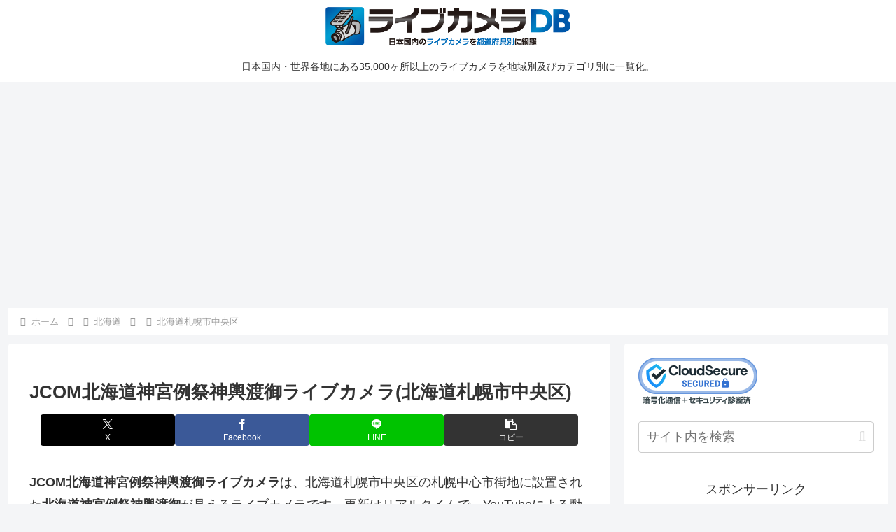

--- FILE ---
content_type: text/html; charset=utf-8
request_url: https://www.google.com/recaptcha/api2/aframe
body_size: 269
content:
<!DOCTYPE HTML><html><head><meta http-equiv="content-type" content="text/html; charset=UTF-8"></head><body><script nonce="XXGF-E_liWXoJ2G012lU8Q">/** Anti-fraud and anti-abuse applications only. See google.com/recaptcha */ try{var clients={'sodar':'https://pagead2.googlesyndication.com/pagead/sodar?'};window.addEventListener("message",function(a){try{if(a.source===window.parent){var b=JSON.parse(a.data);var c=clients[b['id']];if(c){var d=document.createElement('img');d.src=c+b['params']+'&rc='+(localStorage.getItem("rc::a")?sessionStorage.getItem("rc::b"):"");window.document.body.appendChild(d);sessionStorage.setItem("rc::e",parseInt(sessionStorage.getItem("rc::e")||0)+1);localStorage.setItem("rc::h",'1769573834330');}}}catch(b){}});window.parent.postMessage("_grecaptcha_ready", "*");}catch(b){}</script></body></html>